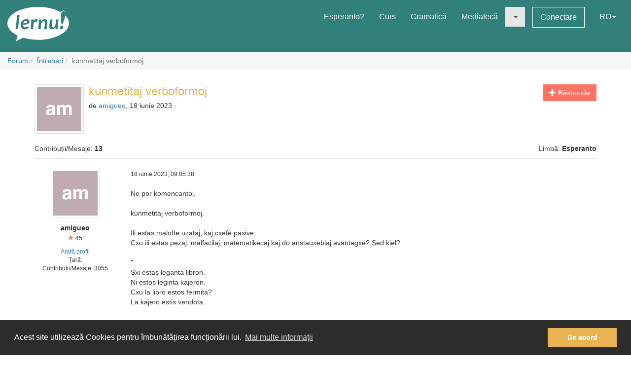

--- FILE ---
content_type: text/html; charset=utf-8
request_url: https://lernu.net/forumo/temo/34112?hl=ro
body_size: 11363
content:


<!DOCTYPE html>
<html dir="ltr" lang="ro">

<head>
    <meta charset="utf-8">
    <meta name="viewport" content="width=device-width, initial-scale=1, shrink-to-fit=no">
    <meta name="language" content="ro" />
    <meta name="keywords" content="A învăța Esperanto, curs de Esperanto, Esperanto, a învăța, gratuit, curs, gratis, dicționar, traducere, a învăța limbi">
    <meta name="description" content="Ofertă pe internet multilingvă pentru învățarea limbii internaționale Esperanto">

    <meta property="og:url" content="https://lernu.net/forumo/temo/34112" />
    <meta property="og:site_name" content="lernu.net - Ofertă pe internet multilingvă pentru învățarea limbii internaționale Esperanto">
    <meta property="og:title" content="kunmetitaj verboformoj / Întrebari / Forum" />
    <meta property="og:type" content="Website" />
    <meta property="og:description" content="Ofertă pe internet multilingvă pentru învățarea limbii internaționale Esperanto" />
    <meta property="og:image" content="https://lernu.net/images/logos/lernu_net_logo_250px_72.png">

    <link rel="shortcut icon" href="/favicon.ico" />

    <link rel="canonical" href="https://lernu.net/forumo/temo/34112" />
    <link rel="alternate" hreflang="x-default" href="https://lernu.net/forumo/temo/34112?hl=eo" />
            <link rel="alternate" hreflang="ar" href="https://lernu.net/forumo/temo/34112?hl=ar" />
            <link rel="alternate" hreflang="bg" href="https://lernu.net/forumo/temo/34112?hl=bg" />
            <link rel="alternate" hreflang="ca" href="https://lernu.net/forumo/temo/34112?hl=ca" />
            <link rel="alternate" hreflang="cs" href="https://lernu.net/forumo/temo/34112?hl=cs" />
            <link rel="alternate" hreflang="da" href="https://lernu.net/forumo/temo/34112?hl=da" />
            <link rel="alternate" hreflang="de" href="https://lernu.net/forumo/temo/34112?hl=de" />
            <link rel="alternate" hreflang="en" href="https://lernu.net/forumo/temo/34112?hl=en" />
            <link rel="alternate" hreflang="eo" href="https://lernu.net/forumo/temo/34112?hl=eo" />
            <link rel="alternate" hreflang="es" href="https://lernu.net/forumo/temo/34112?hl=es" />
            <link rel="alternate" hreflang="et" href="https://lernu.net/forumo/temo/34112?hl=et" />
            <link rel="alternate" hreflang="fa" href="https://lernu.net/forumo/temo/34112?hl=fa" />
            <link rel="alternate" hreflang="fi" href="https://lernu.net/forumo/temo/34112?hl=fi" />
            <link rel="alternate" hreflang="fr" href="https://lernu.net/forumo/temo/34112?hl=fr" />
            <link rel="alternate" hreflang="he" href="https://lernu.net/forumo/temo/34112?hl=he" />
            <link rel="alternate" hreflang="hr" href="https://lernu.net/forumo/temo/34112?hl=hr" />
            <link rel="alternate" hreflang="hu" href="https://lernu.net/forumo/temo/34112?hl=hu" />
            <link rel="alternate" hreflang="id" href="https://lernu.net/forumo/temo/34112?hl=id" />
            <link rel="alternate" hreflang="it" href="https://lernu.net/forumo/temo/34112?hl=it" />
            <link rel="alternate" hreflang="ja" href="https://lernu.net/forumo/temo/34112?hl=ja" />
            <link rel="alternate" hreflang="ka" href="https://lernu.net/forumo/temo/34112?hl=ka" />
            <link rel="alternate" hreflang="ko" href="https://lernu.net/forumo/temo/34112?hl=ko" />
            <link rel="alternate" hreflang="lt" href="https://lernu.net/forumo/temo/34112?hl=lt" />
            <link rel="alternate" hreflang="nl" href="https://lernu.net/forumo/temo/34112?hl=nl" />
            <link rel="alternate" hreflang="no" href="https://lernu.net/forumo/temo/34112?hl=no" />
            <link rel="alternate" hreflang="pl" href="https://lernu.net/forumo/temo/34112?hl=pl" />
            <link rel="alternate" hreflang="pt" href="https://lernu.net/forumo/temo/34112?hl=pt" />
            <link rel="alternate" hreflang="rn" href="https://lernu.net/forumo/temo/34112?hl=rn" />
            <link rel="alternate" hreflang="ro" href="https://lernu.net/forumo/temo/34112?hl=ro" />
            <link rel="alternate" hreflang="ru" href="https://lernu.net/forumo/temo/34112?hl=ru" />
            <link rel="alternate" hreflang="sk" href="https://lernu.net/forumo/temo/34112?hl=sk" />
            <link rel="alternate" hreflang="sl" href="https://lernu.net/forumo/temo/34112?hl=sl" />
            <link rel="alternate" hreflang="sr" href="https://lernu.net/forumo/temo/34112?hl=sr" />
            <link rel="alternate" hreflang="sv" href="https://lernu.net/forumo/temo/34112?hl=sv" />
            <link rel="alternate" hreflang="sw" href="https://lernu.net/forumo/temo/34112?hl=sw" />
            <link rel="alternate" hreflang="uk" href="https://lernu.net/forumo/temo/34112?hl=uk" />
            <link rel="alternate" hreflang="vi" href="https://lernu.net/forumo/temo/34112?hl=vi" />
            <link rel="alternate" hreflang="zh-cn" href="https://lernu.net/forumo/temo/34112?hl=zh-cn" />
            <link rel="alternate" hreflang="zh-tw" href="https://lernu.net/forumo/temo/34112?hl=zh-tw" />
    
    <link rel="image_src" href="https://lernu.net/images/logos/lernu_net_logo_250px_72.png" />

    <link href="/assets/86c28a78/css/bootstrap.min.css" rel="stylesheet">
    <link href="/assets/42b66170/css/main.min.css" rel="stylesheet">
    
    <script>
        var SITE = {
            isAuth: false,
            i18n: {
                sourceLanguage: 'eo',
                targetLanguage: 'ro',
                orientation: 'ltr',
                strings: {
                    externalLinkConfirm: 'Încercați să deschideți un document sau o pagină care este găzduită în afara site-ului nostru web și în afara responsabilității noastre. Apăsați mai jos, dacă, oricum doriți să continuați.'
                }
            },
            auth: {
                            },
            dict: {
                route: '/vortaro',
                dictionary: 'eo|ro',
                language: 'ro'
            },
            keyboard: false,
            request: {
                enableCsrfValidation: true,
                csrfTokenName: 'YII_CSRF_TOKEN',
                csrfToken: 'flNMZnE4MWRla0JYOH56VF9CQ09QNzV4ODU3ZGh2c0cMAAqP_Ev2RP6LpoZoUlCOpdcAmI-1Id2NEIMjMK74GA=='
            },
            routes: {
                notifications: '/site/notifications',
                userSummary: '/uzanto/petoj'
            },
            utils: {}
        };
    </script>

        <script defer data-domain="lernu.net" src="https://analytics.sgaus.net/js/script.file-downloads.outbound-links.pageview-props.tagged-events.js"></script>
    <link rel="stylesheet" type="text/css" href="/assets/b0467558/cookieconsent.min.css" />
<title>kunmetitaj verboformoj / Întrebari / Forum - lernu.net</title>
</head>

<body class="translation">
    <noscript>JavaScript trebuie activat pentru a putea utiliza această pagină.</noscript>

    
<div id="wrapper">
    <a class="sr-only sr-only-focusable" href="#content">Mergi la conținut</a>

    <header id="header">
        <nav class="menu navbar navbar-default">
            <div class="container-fluid">
                <!-- Brand and toggle get grouped for better mobile display -->
                <div class="navbar-header">
                    <button type="button" class="navbar-toggle collapsed" data-toggle="collapse" data-target="#main_menu" aria-expanded="false">
                        <span class="sr-only">Meniu</span>
                        <span class="icon-bar"></span>
                        <span class="icon-bar"></span>
                        <span class="icon-bar"></span>
                    </button>
                    <a class="navbar-brand" href="/"><div class="logo icon svg-sprite svg"><svg xmlns="http://www.w3.org/2000/svg" id="logo_white"  viewBox="0 0 99.929 56.298"><path d="M99.93 26.805c0 11.985-14.666 22.138-34.897 25.568-9.257 1.417-9.257 1.417-16.898 1.22-8.093-.157-15.694-1.345-22.362-3.33-.463-.136-12.236 6.036-12.236 6.036s3.595-9.278 2.83-9.653C6.313 41.743 0 34.67 0 26.805 0 12 22.37 0 49.964 0 64.646 0 77.846 3.396 86.99 8.803c1.994-4.966 9.32-3.164 6.964 5.28 3.813 3.784 5.975 8.115 5.975 12.722zM15.374 13.27c0 2.945-.222 6.522-.663 10.73-.292 2.775-.613 5.46-.964 8.055-.35 2.596-.525 3.983-.525 4.168l4.193-.243c.15-2.99.49-6.982 1.02-11.98.238-2.21.518-4.46.84-6.742.325-2.284.487-3.7.487-4.25l-4.388.262zm19.005 7.704c-.948-.69-2.26-1.036-3.934-1.036-2.418 0-4.508.85-6.273 2.55-1.764 1.7-2.646 3.96-2.646 6.776 0 2.18.526 3.93 1.578 5.252 1.052 1.32 2.68 1.982 4.88 1.982 2.47 0 4.51-.56 6.12-1.684l.5-3.205c-1.975 1.11-3.826 1.667-5.55 1.667-1.32 0-2.24-.354-2.77-1.06-.53-.708-.793-1.773-.793-3.197 6.92-.13 10.377-1.804 10.377-5.02 0-1.304-.497-2.312-1.49-3.026zm-8.742 5.697c.25-1.26.783-2.228 1.604-2.902.82-.675 1.688-1.013 2.604-1.013 1.61 0 2.414.522 2.414 1.57 0 1.48-2.208 2.26-6.622 2.346zm21.19-6.553c-1.575 0-2.912.777-4.013 2.332h-.242c0-.714-.033-1.425-.1-2.14l-4.013.407c.172 1.628.258 3.012.258 4.143 0 1.966-.377 5.742-1.133 11.333l4.063-.162c.184-2.644.448-5.594.794-8.855.227-2.145 1.316-3.22 3.27-3.22.787 0 1.542.107 2.266.322l1.278-3.805c-.873-.237-1.682-.355-2.427-.355zm13.84.014c-2.47 0-4.337 1.13-5.6 3.386h-.227c0-1.22-.036-2.288-.11-3.206l-4.018.406c.173 1.628.26 3.012.26 4.143 0 1.965-.377 5.74-1.132 11.332l4.062-.162c.118-1.846.297-3.928.534-6.248.184-1.847.718-3.41 1.602-4.696.885-1.283 1.798-1.925 2.735-1.925.758 0 1.296.217 1.622.648.323.43.484 1.208.484 2.33 0 1.06-.18 2.868-.535 5.43-.357 2.565-.536 4.105-.536 4.625l4.178-.16c0-1.21.144-3.12.436-5.733.29-2.612.436-4.393.436-5.343 0-3.216-1.396-4.826-4.192-4.826zm18.1.52c0 1.156-.153 3.23-.455 6.233-.18 1.845-.714 3.408-1.6 4.686-.888 1.28-1.796 1.918-2.737 1.918-.744 0-1.268-.227-1.58-.68-.305-.453-.46-1.246-.46-2.38 0-1.057.185-2.876.55-5.454.366-2.58.553-4.13.553-4.646l-4.21.322c0 1.208-.144 3.118-.43 5.724-.286 2.607-.428 4.385-.428 5.333 0 3.216 1.39 4.824 4.175 4.824 2.472 0 4.318-1.127 5.537-3.382h.23c0 1.263.028 2.33.094 3.204l3.982-.452c-.174-1.305-.26-2.527-.26-3.66 0-1.963.378-5.934 1.132-11.913l-4.093.323zm9.658 9.99c-.928 0-1.705.312-2.324.938-.62.626-.93 1.397-.93 2.316 0 .646.185 1.19.557 1.635.372.44.908.663 1.61.663.916 0 1.688-.325 2.314-.97.625-.65.94-1.434.94-2.35.002-1.49-.723-2.234-2.168-2.234zM91.24 7.2c-2.917 0-4.374 2.548-4.374 7.642 0 3.182.167 7.35.502 12.493h2.44c3-7.926 4.498-13.357 4.498-16.29 0-2.564-1.02-3.845-3.066-3.845z"/></svg></div></a>                </div>

                <!-- Collect the nav links, forms, and other content for toggling -->
                <div class="collapse navbar-collapse" id="main_menu">
                    <ul class="nav navbar-nav navbar-right" id="yw2">
<li><a href="/esperanto">Esperanto?</a></li>
<li><a href="/kurso/nakamura">Curs</a></li>
<li><a href="/gramatiko">Gramatică</a></li>
<li><a href="/biblioteko">Mediatecă</a></li>
<li class="active"><a class="dropdown-toggle" data-toggle="dropdown" role="button" aria-haspopup="true" aria-expanded="false" href="#"><span class="caret"></span></a>
<ul class="dropdown-menu">
<li><a href="/instruado">Materiale de predare</a></li>
<li class="active"><a href="/forumo">Forum</a></li>
</ul>
</li>
<li><a class="btn-sm btn-white" href="/ensaluti">Conectare</a></li>
<li><a data-toggle="modal" data-target="#language_list" aria-haspopup="true" aria-expanded="false" href="#">RO<span class="caret"></span></a></li>
</ul>                </div><!-- /.navbar-collapse -->
            </div><!-- /.container-fluid -->
        </nav>
    </header>

    <div id="content" class="content">
        
    <section id="breadcrumbs" class="breadcrumbs-section">

        <ol class="breadcrumb">
<li><a href="/forumo">Forum</a></li><li><a href="/forumo/3">Întrebari</a></li><li class="active">kunmetitaj verboformoj</li></ol><!-- breadcrumbs -->
    </section>

<section class="section-sm">
    <div id="forum" class="container frame">
        <div class="row margin-bottom-sm">
    <div class="col-xs-4 col-xs-push-8 text-right">
                    <a class="btn btn-primary" href="/forumo/temo/34112/2#addpost"><span class="glyphicon glyphicon-plus"> </span> Răspunde</a>        
        
        
    </div>
    <div class="col-xs-8 col-xs-pull-4 media-list-title">
                    <img class="img-thumbnail img-left" style="max-width:100px;" src="https://static.sgaus.net//images/avatars/letters/helvetica//c/c04cd38aeb30f3ad1f8ab4e64a0ded7b.svg" alt="" />                <h2 class="forum-title">kunmetitaj verboformoj</h2>
        <p class="desc">
            de <a class="userItem ajaxLink" data-method="get" data-js="{&quot;action&quot;:&quot;modal&quot;,&quot;target&quot;:&quot;#ajaxModal&quot;}" href="/uzanto/124872/profilo">amigueo</a>, 18 iunie 2023        </p>
    </div>
</div>

<div class="row">
    <div class="col-xs-6">
        <p>Contribuții/Mesaje: <b>13</b></p>
    </div>
    <div class="col-xs-6 text-right">
        <p>Limbă: <b>Esperanto</b></p>
    </div>
</div>

<div id="yw0" class="list-view">
<div class="items">

<div class="forum-item " id="p393478">
    <div class="row">
        <div class="hidden-xs col-sm-2 forum-item-author">
            <div class="text-center">
            <img class="img-thumbnail" style="max-width:100px;" src="https://static.sgaus.net//images/avatars/letters/helvetica//c/c04cd38aeb30f3ad1f8ab4e64a0ded7b.svg" alt="" />        <p class="margin-top-xs">
        <b>amigueo</b><br>
        <span class="user-rating">
            <small><span class="user-rating-icon glyphicon glyphicon-star"></span> 45</small>
        </span>
    </p>

    <ul class="small list-unstyled">
                    <li><a class="userItem ajaxLink" data-method="get" data-js="{&quot;action&quot;:&quot;modal&quot;,&quot;target&quot;:&quot;#ajaxModal&quot;}" href="/uzanto/124872/profilo">Arată profil</a></li>
                            <li>Țară:
                </li>
                <li>
            Contribuții/Mesaje:            3055        </li>
    </ul>
</div>        </div>
        <div class="col-xs-12 col-sm-10">
            <div class="row">
                <div class="col-xs-8">
                    <p>
                        <span class="visible-xs"><b>amigueo</b> <small>(<a class="userItem ajaxLink" data-method="get" data-js="{&quot;action&quot;:&quot;modal&quot;,&quot;target&quot;:&quot;#ajaxModal&quot;}" href="/uzanto/124872/profilo">Arată profil</a>)</small></span>
                        <span class="small">18 iunie 2023, 09:05:38</span>
                    </p>
                </div>
                <div class="col-xs-4 forum-item-tools">
                                    </div>
            </div>

            <div class="forum-text bbcode">
                <p>
                                                                            <div dir="ltr">
                    Ne por komencantoj. <br />
<br />
kunmetitaj verboformoj.<br />
<br />
Ili estas malofte uzataj, kaj cxefe pasive.<br />
Cxu ili estas pezaj, malfacilaj, matematikecaj kaj do anstauxeblaj avantagxe? Sed kiel?<br />
<br />
"<br />
Sxi estas leganta libron.<br />
Ni estos leginta kajeron.<br />
Cxu la libro estos fermita?<br />
La kajero estis vendota.                </div>
                        </p>
            </div>

        </div>
    </div>
</div>


<div class="forum-item " id="p393479">
    <div class="row">
        <div class="hidden-xs col-sm-2 forum-item-author">
            <div class="text-center">
            <img class="img-thumbnail" style="max-width:100px;" src="/upload/photos/200_200/e2/e2d90c933c81d4c0396fff534f565727_1717082745.gif" alt="" />        <p class="margin-top-xs">
        <b>Altebrilas</b><br>
        <span class="user-rating">
            <small><span class="user-rating-icon glyphicon glyphicon-star"></span> 74</small>
        </span>
    </p>

    <ul class="small list-unstyled">
                    <li><a class="userItem ajaxLink" data-method="get" data-js="{&quot;action&quot;:&quot;modal&quot;,&quot;target&quot;:&quot;#ajaxModal&quot;}" href="/uzanto/89529/profilo">Arată profil</a></li>
                            <li>Țară:
                Franța</li>
                <li>
            Contribuții/Mesaje:            5151        </li>
    </ul>
</div>        </div>
        <div class="col-xs-12 col-sm-10">
            <div class="row">
                <div class="col-xs-8">
                    <p>
                        <span class="visible-xs"><b>Altebrilas</b> <small>(<a class="userItem ajaxLink" data-method="get" data-js="{&quot;action&quot;:&quot;modal&quot;,&quot;target&quot;:&quot;#ajaxModal&quot;}" href="/uzanto/89529/profilo">Arată profil</a>)</small></span>
                        <span class="small">18 iunie 2023, 12:33:17</span>
                    </p>
                </div>
                <div class="col-xs-4 forum-item-tools">
                                    </div>
            </div>

            <div class="forum-text bbcode">
                <p>
                                                                            <div dir="ltr">
                    Oni ne estas devigata uzi ilin.<br />
<br />
Krome, ili utilas por traduki verbaj tempoj, kiuj ekzistas en iuj lingvoj, eĉ se tio ne okazas ĉiutage.<br />
<br />
Senkontekstaj frazoj signifas nenion. En via lasta ekzemplo,  legantoj ekscias, ke iu persono intencis vendi iun specifan kajeron, en iu situacio, sed post iu evento, ne plu vendas ĝin pro iu kialo (jama vendo? Morto? Opiniŝanĝo?). Sed sen tiuj informoj, kion kompreni?<br />
<br />
Verŝajne, tiuj informoj ne ekzistas, eĉ image. Tia frazo restas nur gramatika ekzemplo,  sed malplena je signifo. Nur reala uzo povas aldoni signifan enhavon.                </div>
                        </p>
            </div>

        </div>
    </div>
</div>


<div class="forum-item " id="p393533">
    <div class="row">
        <div class="hidden-xs col-sm-2 forum-item-author">
            <div class="text-center">
            <img class="img-thumbnail" style="max-width:100px;" src="https://static.sgaus.net//images/avatars/letters/helvetica//c/c04cd38aeb30f3ad1f8ab4e64a0ded7b.svg" alt="" />        <p class="margin-top-xs">
        <b>amigueo</b><br>
        <span class="user-rating">
            <small><span class="user-rating-icon glyphicon glyphicon-star"></span> 45</small>
        </span>
    </p>

    <ul class="small list-unstyled">
                    <li><a class="userItem ajaxLink" data-method="get" data-js="{&quot;action&quot;:&quot;modal&quot;,&quot;target&quot;:&quot;#ajaxModal&quot;}" href="/uzanto/124872/profilo">Arată profil</a></li>
                            <li>Țară:
                </li>
                <li>
            Contribuții/Mesaje:            3055        </li>
    </ul>
</div>        </div>
        <div class="col-xs-12 col-sm-10">
            <div class="row">
                <div class="col-xs-8">
                    <p>
                        <span class="visible-xs"><b>amigueo</b> <small>(<a class="userItem ajaxLink" data-method="get" data-js="{&quot;action&quot;:&quot;modal&quot;,&quot;target&quot;:&quot;#ajaxModal&quot;}" href="/uzanto/124872/profilo">Arată profil</a>)</small></span>
                        <span class="small">28 iunie 2023, 03:35:35</span>
                    </p>
                </div>
                <div class="col-xs-4 forum-item-tools">
                                    </div>
            </div>

            <div class="forum-text bbcode">
                <p>
                                                                            <div dir="ltr">
                    Ekz<br />
" Se vi ne estus maltro mangxinta, vi ne malsatus nur horon poste.<br />
<br />
Kiel diri sen kunmetita verbo?                </div>
                        </p>
            </div>

        </div>
    </div>
</div>


<div class="forum-item " id="p393534">
    <div class="row">
        <div class="hidden-xs col-sm-2 forum-item-author">
            <div class="text-center">
            <img class="img-thumbnail" style="max-width:100px;" src="https://static.sgaus.net//images/avatars/letters/helvetica//c/c04cd38aeb30f3ad1f8ab4e64a0ded7b.svg" alt="" />        <p class="margin-top-xs">
        <b>amigueo</b><br>
        <span class="user-rating">
            <small><span class="user-rating-icon glyphicon glyphicon-star"></span> 45</small>
        </span>
    </p>

    <ul class="small list-unstyled">
                    <li><a class="userItem ajaxLink" data-method="get" data-js="{&quot;action&quot;:&quot;modal&quot;,&quot;target&quot;:&quot;#ajaxModal&quot;}" href="/uzanto/124872/profilo">Arată profil</a></li>
                            <li>Țară:
                </li>
                <li>
            Contribuții/Mesaje:            3055        </li>
    </ul>
</div>        </div>
        <div class="col-xs-12 col-sm-10">
            <div class="row">
                <div class="col-xs-8">
                    <p>
                        <span class="visible-xs"><b>amigueo</b> <small>(<a class="userItem ajaxLink" data-method="get" data-js="{&quot;action&quot;:&quot;modal&quot;,&quot;target&quot;:&quot;#ajaxModal&quot;}" href="/uzanto/124872/profilo">Arată profil</a>)</small></span>
                        <span class="small">28 iunie 2023, 03:51:04</span>
                    </p>
                </div>
                <div class="col-xs-4 forum-item-tools">
                                    </div>
            </div>

            <div class="forum-text bbcode">
                <p>
                                            <span class="text-danger">Mesajul a fost ascuns.</span>
                                                                        </p>
            </div>

        </div>
    </div>
</div>


<div class="forum-item " id="p393535">
    <div class="row">
        <div class="hidden-xs col-sm-2 forum-item-author">
            <div class="text-center">
            <img class="img-thumbnail" style="max-width:100px;" src="https://static.sgaus.net//images/avatars/letters/helvetica//c/c04cd38aeb30f3ad1f8ab4e64a0ded7b.svg" alt="" />        <p class="margin-top-xs">
        <b>amigueo</b><br>
        <span class="user-rating">
            <small><span class="user-rating-icon glyphicon glyphicon-star"></span> 45</small>
        </span>
    </p>

    <ul class="small list-unstyled">
                    <li><a class="userItem ajaxLink" data-method="get" data-js="{&quot;action&quot;:&quot;modal&quot;,&quot;target&quot;:&quot;#ajaxModal&quot;}" href="/uzanto/124872/profilo">Arată profil</a></li>
                            <li>Țară:
                </li>
                <li>
            Contribuții/Mesaje:            3055        </li>
    </ul>
</div>        </div>
        <div class="col-xs-12 col-sm-10">
            <div class="row">
                <div class="col-xs-8">
                    <p>
                        <span class="visible-xs"><b>amigueo</b> <small>(<a class="userItem ajaxLink" data-method="get" data-js="{&quot;action&quot;:&quot;modal&quot;,&quot;target&quot;:&quot;#ajaxModal&quot;}" href="/uzanto/124872/profilo">Arată profil</a>)</small></span>
                        <span class="small">28 iunie 2023, 04:26:51</span>
                    </p>
                </div>
                <div class="col-xs-4 forum-item-tools">
                                    </div>
            </div>

            <div class="forum-text bbcode">
                <p>
                                            <span class="text-danger">Mesajul a fost ascuns.</span>
                                                                        </p>
            </div>

        </div>
    </div>
</div>


<div class="forum-item " id="p393536">
    <div class="row">
        <div class="hidden-xs col-sm-2 forum-item-author">
            <div class="text-center">
            <img class="img-thumbnail" style="max-width:100px;" src="https://static.sgaus.net//images/avatars/letters/helvetica//c/c04cd38aeb30f3ad1f8ab4e64a0ded7b.svg" alt="" />        <p class="margin-top-xs">
        <b>amigueo</b><br>
        <span class="user-rating">
            <small><span class="user-rating-icon glyphicon glyphicon-star"></span> 45</small>
        </span>
    </p>

    <ul class="small list-unstyled">
                    <li><a class="userItem ajaxLink" data-method="get" data-js="{&quot;action&quot;:&quot;modal&quot;,&quot;target&quot;:&quot;#ajaxModal&quot;}" href="/uzanto/124872/profilo">Arată profil</a></li>
                            <li>Țară:
                </li>
                <li>
            Contribuții/Mesaje:            3055        </li>
    </ul>
</div>        </div>
        <div class="col-xs-12 col-sm-10">
            <div class="row">
                <div class="col-xs-8">
                    <p>
                        <span class="visible-xs"><b>amigueo</b> <small>(<a class="userItem ajaxLink" data-method="get" data-js="{&quot;action&quot;:&quot;modal&quot;,&quot;target&quot;:&quot;#ajaxModal&quot;}" href="/uzanto/124872/profilo">Arată profil</a>)</small></span>
                        <span class="small">28 iunie 2023, 04:46:15</span>
                    </p>
                </div>
                <div class="col-xs-4 forum-item-tools">
                                    </div>
            </div>

            <div class="forum-text bbcode">
                <p>
                                                                            <div dir="ltr">
                    Ekz<br />
Kiam vi mal junos, vi ne konkerintos la mondon.<br />
<br />
(Kiam vi maljunos, ne konkeris la mondon).                </div>
                        </p>
            </div>

        </div>
    </div>
</div>


<div class="forum-item " id="p393537">
    <div class="row">
        <div class="hidden-xs col-sm-2 forum-item-author">
            <div class="text-center">
            <img class="img-thumbnail" style="max-width:100px;" src="https://static.sgaus.net//images/avatars/letters/helvetica//3/318b2739ddc2c16c97b33c9b04b79f3e.svg" alt="" />        <p class="margin-top-xs">
        <b>Metsis</b><br>
        <span class="user-rating">
            <small><span class="user-rating-icon glyphicon glyphicon-star"></span> 64</small>
        </span>
    </p>

    <ul class="small list-unstyled">
                    <li><a class="userItem ajaxLink" data-method="get" data-js="{&quot;action&quot;:&quot;modal&quot;,&quot;target&quot;:&quot;#ajaxModal&quot;}" href="/uzanto/299381/profilo">Arată profil</a></li>
                            <li>Țară:
                Finlanda</li>
                <li>
            Contribuții/Mesaje:            1816        </li>
    </ul>
</div>        </div>
        <div class="col-xs-12 col-sm-10">
            <div class="row">
                <div class="col-xs-8">
                    <p>
                        <span class="visible-xs"><b>Metsis</b> <small>(<a class="userItem ajaxLink" data-method="get" data-js="{&quot;action&quot;:&quot;modal&quot;,&quot;target&quot;:&quot;#ajaxModal&quot;}" href="/uzanto/299381/profilo">Arată profil</a>)</small></span>
                        <span class="small">28 iunie 2023, 13:39:11</span>
                    </p>
                </div>
                <div class="col-xs-4 forum-item-tools">
                                    </div>
            </div>

            <div class="forum-text bbcode">
                <p>
                                                                            <div dir="ltr">
                    La simplaj verboformoj estas, he, pli simplaj por uzi, ekz. estas pli facile elekti la ĝustan tempon. Se vi diras "La kajero estis vendota", povas esti, ke ne ĉiuj komprenas, kio okazis. La esprimo simple estas tro kompakta.<br />
<br />
La angla havas tre striktan vortordon (ĉar oni ne tiel sisteme markas rolojn de vortojn), kiu kaŭzas, ke en la angla oni ofte devas uzi la pasivon, por ke havu varion. Mi ne certas, ĉu ekz. la franca havas similan "mankon". En Esperanto oni pli sisteme markas (per prepozicioj kaj nominativo/akuzativo) la rolojn, do oni jam per la vortordo povas havi fleksecon. Se oni vere bezonas pasivon, oni preferu la simplan oni-pasivon.<br />
<br />
Kiel Altebrilas jam diris, senkontekstaj frazoj signifas nenion. Notu, la kunmetitaj verboformoj havas sencon de priskribo de stato anstataŭ rekte esprimi agon, ĉar tiuj verboformoj havas la verbon "esti". Ĉi tial oni uzu la kunmetitajn verboformojn por "enscenigi" la veran agon, ekz. el manuskripto al teatraĵo, "Ŝi estas leganta libron, kiam Adamo alvenas".                </div>
                        </p>
            </div>

        </div>
    </div>
</div>


<div class="forum-item " id="p393538">
    <div class="row">
        <div class="hidden-xs col-sm-2 forum-item-author">
            <div class="text-center">
            <img class="img-thumbnail" style="max-width:100px;" src="https://static.sgaus.net//images/avatars/letters/helvetica//3/318b2739ddc2c16c97b33c9b04b79f3e.svg" alt="" />        <p class="margin-top-xs">
        <b>Metsis</b><br>
        <span class="user-rating">
            <small><span class="user-rating-icon glyphicon glyphicon-star"></span> 64</small>
        </span>
    </p>

    <ul class="small list-unstyled">
                    <li><a class="userItem ajaxLink" data-method="get" data-js="{&quot;action&quot;:&quot;modal&quot;,&quot;target&quot;:&quot;#ajaxModal&quot;}" href="/uzanto/299381/profilo">Arată profil</a></li>
                            <li>Țară:
                Finlanda</li>
                <li>
            Contribuții/Mesaje:            1816        </li>
    </ul>
</div>        </div>
        <div class="col-xs-12 col-sm-10">
            <div class="row">
                <div class="col-xs-8">
                    <p>
                        <span class="visible-xs"><b>Metsis</b> <small>(<a class="userItem ajaxLink" data-method="get" data-js="{&quot;action&quot;:&quot;modal&quot;,&quot;target&quot;:&quot;#ajaxModal&quot;}" href="/uzanto/299381/profilo">Arată profil</a>)</small></span>
                        <span class="small">28 iunie 2023, 13:49:09</span>
                    </p>
                </div>
                <div class="col-xs-4 forum-item-tools">
                                    </div>
            </div>

            <div class="forum-text bbcode">
                <p>
                                                                            <div dir="ltr">
                    <blockquote><small>amigueo:</small>Ekz<br />
" Se vi ne estus maltro mangxinta, vi ne malsatus nur horon poste.<br />
<br />
Kiel diri sen kunmetita verbo?</blockquote>Memoru, ke la us-modo estas sentempa, alivorte ĝi povas montri aŭ pasintan aŭ estontan agon (pli en <a  target="_blank" href="https://bertilow.com/pmeg/gramatiko/verboj/imaga.html">PMEG</a>).<br />
<br />
      Se vi ne maltro manĝus, vi ne malsatus post unu horo.                </div>
                        </p>
            </div>

        </div>
    </div>
</div>


<div class="forum-item " id="p393540">
    <div class="row">
        <div class="hidden-xs col-sm-2 forum-item-author">
            <div class="text-center">
            <img class="img-thumbnail" style="max-width:100px;" src="https://static.sgaus.net//images/avatars/letters/helvetica//c/c04cd38aeb30f3ad1f8ab4e64a0ded7b.svg" alt="" />        <p class="margin-top-xs">
        <b>amigueo</b><br>
        <span class="user-rating">
            <small><span class="user-rating-icon glyphicon glyphicon-star"></span> 45</small>
        </span>
    </p>

    <ul class="small list-unstyled">
                    <li><a class="userItem ajaxLink" data-method="get" data-js="{&quot;action&quot;:&quot;modal&quot;,&quot;target&quot;:&quot;#ajaxModal&quot;}" href="/uzanto/124872/profilo">Arată profil</a></li>
                            <li>Țară:
                </li>
                <li>
            Contribuții/Mesaje:            3055        </li>
    </ul>
</div>        </div>
        <div class="col-xs-12 col-sm-10">
            <div class="row">
                <div class="col-xs-8">
                    <p>
                        <span class="visible-xs"><b>amigueo</b> <small>(<a class="userItem ajaxLink" data-method="get" data-js="{&quot;action&quot;:&quot;modal&quot;,&quot;target&quot;:&quot;#ajaxModal&quot;}" href="/uzanto/124872/profilo">Arată profil</a>)</small></span>
                        <span class="small">29 iunie 2023, 07:27:13</span>
                    </p>
                </div>
                <div class="col-xs-4 forum-item-tools">
                                    </div>
            </div>

            <div class="forum-text bbcode">
                <p>
                                                                            <div dir="ltr">
                    <blockquote><small>Metsis:</small>.<br />
《PRISKRIBAS KUNMETVERBAJXOJ》<br />
Notu, la kunmetitaj verboformoj havas sencon de priskribo de stato anstataŭ rekte esprimi agon, ĉar tiuj verboformoj havas la verbon "esti".<br />
<br />
《ENSCENIGAS KUNMETVERBAJXOJ.》<br />
 Ĉi tial oni uzu la kunmetitajn verboformojn por "enscenigi" la veran agon, ekz. el manuskripto al teatraĵo, "Ŝi estas leganta libron, kiam Adamo alvenas".</blockquote>1. En la angla, la kunmetverbajxoj (kmV) estas per HAVE (kaj per WILL ktp). Tie ankaux tiuj per HAVE estas priskribaj.<br />
<br />
2. Mi sercxas alternativojn al kmV, ne nur por pasivo sed ankaux por enscenigoj.<br />
<br />
3. "Ŝi estas leganta libron, kiam Adamo alvenas".<br />
Kiu el la du frazoj estas scenigo?                </div>
                        </p>
            </div>

        </div>
    </div>
</div>


<div class="forum-item " id="p393541">
    <div class="row">
        <div class="hidden-xs col-sm-2 forum-item-author">
            <div class="text-center">
            <img class="img-thumbnail" style="max-width:100px;" src="https://static.sgaus.net//images/avatars/letters/helvetica//3/318b2739ddc2c16c97b33c9b04b79f3e.svg" alt="" />        <p class="margin-top-xs">
        <b>Metsis</b><br>
        <span class="user-rating">
            <small><span class="user-rating-icon glyphicon glyphicon-star"></span> 64</small>
        </span>
    </p>

    <ul class="small list-unstyled">
                    <li><a class="userItem ajaxLink" data-method="get" data-js="{&quot;action&quot;:&quot;modal&quot;,&quot;target&quot;:&quot;#ajaxModal&quot;}" href="/uzanto/299381/profilo">Arată profil</a></li>
                            <li>Țară:
                Finlanda</li>
                <li>
            Contribuții/Mesaje:            1816        </li>
    </ul>
</div>        </div>
        <div class="col-xs-12 col-sm-10">
            <div class="row">
                <div class="col-xs-8">
                    <p>
                        <span class="visible-xs"><b>Metsis</b> <small>(<a class="userItem ajaxLink" data-method="get" data-js="{&quot;action&quot;:&quot;modal&quot;,&quot;target&quot;:&quot;#ajaxModal&quot;}" href="/uzanto/299381/profilo">Arată profil</a>)</small></span>
                        <span class="small">29 iunie 2023, 08:58:49</span>
                    </p>
                </div>
                <div class="col-xs-4 forum-item-tools">
                                    </div>
            </div>

            <div class="forum-text bbcode">
                <p>
                                                                            <div dir="ltr">
                    Verŝajne estas pli bonaj ekzemploj ol la jenaj…<br />
<br />
<strong>egala fokuso sur ambaŭ agoj</strong><ul><li> Ŝi legis libron, kiam Adamo alvenis.<br />
</li><li> Oni legis librojn en la biblioteko, kiam Adamo alvenis.</li></ul><strong>fokuso nur sur la ĉefa ago</strong><ul><li> Ŝi estis leganta libron, kiam Adamo alvenis.<br />
</li><li> Libroj estis legataj en la biblioteko, kiam Adamo alvenis.</li></ul>Se vi partoprenos Esperantan eventon, mi vetas, ke tie vi aŭdos nur, ke preskaŭ ĉiuj parolos nur uzante la simplajn formojn (krom oficialaj paroloj el podioj).<br />
<br />
La angla havas du kunmetitajn verboformojn en pasivo.<ul><li> <em>The house has been/has got painted.</em> (fokuso sur la ago)<br />
</li><li> <em>The house is painted.</em> (nur priskribo)</li></ul>                </div>
                        </p>
            </div>

        </div>
    </div>
</div>

</div>
<nav class='text-center content-item'><div class="pagination"><ul id="yw1" class="yiiPager"><li class="first disabled"><a href="/forumo/temo/34112">&laquo;</a></li>
<li class="previous disabled"><a href="/forumo/temo/34112">&lt;</a></li>
<li class="page active"><a href="/forumo/temo/34112">1</a></li>
<li class="page"><a href="/forumo/temo/34112/2">2</a></li>
<li class="next"><a href="/forumo/temo/34112/2">&gt;</a></li>
<li class="last"><a href="/forumo/temo/34112/2">&raquo;</a></li></ul></div></nav><div class="keys" style="display:none" title="/forumo/temo/34112?hl=ro"><span>393478</span><span>393479</span><span>393533</span><span>393534</span><span>393535</span><span>393536</span><span>393537</span><span>393538</span><span>393540</span><span>393541</span></div>
</div>    </div>
</section>

    </div><!-- content -->

    <footer id="footer">
    <div class="section-sm">
        <div class="container frame">
            <nav class="menu navbar navbar-default">
                <div class="container-fluid">

                    <div class="nav navbar-nav navbar-left">
                            <button class="btn btn-white" type="button" data-toggle="modal" data-target="#language_list" aria-haspopup="true" aria-expanded="false">
        Română <span class="caret"></span>
    </button>
                    </div>

                    <ul class="nav navbar-nav navbar-right" id="yw3">
<li><a href="/pri_ni">Despre noi</a></li>
<li><a href="/teamo">Echipă</a></li>
<li><a href="/subteno">Sprijiniți-ne</a></li>
<li><a href="/libro">Libro</a></li>
<li><a href="/privateco">Protecția datelor</a></li>
<li><a href="/reguloj">Condiții de utilizare</a></li>
<li><a href="/kontaktoj">Mesaj către noi</a></li>
</ul>
                </div><!-- /.container-fluid -->
            </nav>
            <div class="social text-center">
                <ul class="list-inline">
                    <li>
                        <a href="https://facebook.com/lernu.net"><div class="icon svg-sprite svg facebook"><svg xmlns="http://www.w3.org/2000/svg" id="icon-facebook" viewBox="0 0 35 35"><path d="M35 3.646v27.708C35 33.368 33.368 35 31.354 35h-8.02V21.875h4.374l1.093-5.833h-5.467l.136-2.985c0-1.45.382-2.29 2.335-2.29h3.102l.697-5.22s-3.316-.442-5.268-.442c-4.387 0-6.926 2.925-6.926 7.428l.09 3.51h-4.376v5.832H17.5V35H3.646C1.632 35 0 33.368 0 31.354V3.646C0 1.632 1.632 0 3.646 0h27.708C33.368 0 35 1.632 35 3.646"/></svg></div></a>                    </li>
                    <li>
                        <a href="https://twitter.com/lernu_net"><div class="icon svg-sprite svg twitter"><svg xmlns="http://www.w3.org/2000/svg" id="icon-twitter" viewBox="0 0 35 35.001"><path d="M31.354 0H3.646C1.64 0 0 1.64 0 3.646v27.708C0 33.36 1.64 35 3.646 35h27.71C33.36 35 35 33.36 35 31.355V3.646C35 1.64 33.36 0 31.355 0m-3.437 12.99c.01.225.016.452.016.68 0 6.91-5.26 14.874-14.876 14.874-2.954 0-5.7-.863-8.014-2.35.41.048.825.074 1.248.074 2.45 0 4.704-.836 6.493-2.237-2.288-.04-4.218-1.553-4.884-3.63.32.063.646.09.983.09.477 0 .938-.063 1.377-.18-2.392-.48-4.194-2.593-4.194-5.128v-.064c.705.39 1.51.628 2.368.65-1.402-.935-2.326-2.536-2.326-4.348 0-.958.258-1.858.708-2.63 2.578 3.164 6.43 5.246 10.777 5.464-.09-.384-.136-.782-.136-1.193 0-2.883 2.342-5.224 5.23-5.224 1.503 0 2.86.633 3.814 1.65 1.192-.234 2.312-.67 3.32-1.27-.39 1.223-1.22 2.247-2.298 2.893 1.06-.124 2.064-.406 3.003-.823-.702 1.045-1.587 1.966-2.608 2.704"/></svg></div></a>                    </li>
                                    </ul>
            </div>
            <p class="text-center" dir="ltr">
                <small>© 2002-2026 lernu.net | <a class="white" href="/impressum">Impressum</a></small>
            </p>
        </div>
    </div>
</footer>

    <a class="sr-only sr-only-focusable" href="#header">Înapoi mai sus</a>    </div><!-- wrapper -->

    <div id="language_list" class="modal fade bs-example-modal-lg" tabindex="-1" role="dialog">
    <div class="modal-dialog modal-lg">
        <div class="modal-content">
            <div class="modal-header">
                <button type="button" class="close" data-dismiss="modal" aria-label="Închide"><span aria-hidden="true">&times;</span></button>
                <h4 class="modal-title" id="myModalLabel">Alege limba ta</h4>
            </div>
            <div class="modal-body">
                <div class="row">
                                            <div class="col-xs-6 col-md-3">
                            <ul class="nav list-unstyled">
                                                                    <li class="tr-out">
                                                                                    <a href="/forumo/temo/34112?hl=ar">ar - <span dir="rtl">العربية</span> <small>37%</small></a>                                                                            </li>
                                                                    <li class="tr-pr">
                                                                                    <a href="/forumo/temo/34112?hl=bg">bg - Български <small>80%</small></a>                                                                            </li>
                                                                    <li class="tr-up">
                                                                                    <a href="/forumo/temo/34112?hl=ca">ca - Català <small>90%</small></a>                                                                            </li>
                                                                    <li class="tr-pr">
                                                                                    <a href="/forumo/temo/34112?hl=cs">cs - Česky <small>77%</small></a>                                                                            </li>
                                                                    <li class="tr-pr">
                                                                                    <a href="/forumo/temo/34112?hl=da">da - Dansk <small>77%</small></a>                                                                            </li>
                                                                    <li class="tr-up">
                                                                                    <a href="/forumo/temo/34112?hl=de">de - Deutsch <small>100%</small></a>                                                                            </li>
                                                                    <li class="tr-up">
                                                                                    <a href="/forumo/temo/34112?hl=en">en - English <small>100%</small></a>                                                                            </li>
                                                                    <li class="tr-up">
                                                                                    <a href="/forumo/temo/34112?hl=eo">eo - Esperanto <small>100%</small></a>                                                                            </li>
                                                                    <li class="tr-pr">
                                                                                    <a href="/forumo/temo/34112?hl=es">es - Español <small>88%</small></a>                                                                            </li>
                                                                    <li class="tr-up">
                                                                                    <a href="/forumo/temo/34112?hl=et">et - Eesti <small>98%</small></a>                                                                            </li>
                                                            </ul>
                        </div>
                                            <div class="col-xs-6 col-md-3">
                            <ul class="nav list-unstyled">
                                                                    <li class="tr-up">
                                                                                    <a href="/forumo/temo/34112?hl=fa">fa - <span dir="rtl">فارسی</span> <small>93%</small></a>                                                                            </li>
                                                                    <li class="tr-up">
                                                                                    <a href="/forumo/temo/34112?hl=fi">fi - Suomi <small>93%</small></a>                                                                            </li>
                                                                    <li class="tr-up">
                                                                                    <a href="/forumo/temo/34112?hl=fr">fr - Français <small>99%</small></a>                                                                            </li>
                                                                    <li class="tr-pr">
                                                                                    <a href="/forumo/temo/34112?hl=he">he - <span dir="rtl">עברית</span> <small>80%</small></a>                                                                            </li>
                                                                    <li class="tr-pr">
                                                                                    <a href="/forumo/temo/34112?hl=hr">hr - Hrvatski <small>81%</small></a>                                                                            </li>
                                                                    <li class="tr-up">
                                                                                    <a href="/forumo/temo/34112?hl=hu">hu - Magyar <small>91%</small></a>                                                                            </li>
                                                                    <li class="tr-pr">
                                                                                    <a href="/forumo/temo/34112?hl=id">id - Bahasa Indonesia <small>59%</small></a>                                                                            </li>
                                                                    <li class="tr-pr">
                                                                                    <a href="/forumo/temo/34112?hl=it">it - Italiano <small>89%</small></a>                                                                            </li>
                                                                    <li class="tr-pr">
                                                                                    <a href="/forumo/temo/34112?hl=ja">ja - 日本語 <small>81%</small></a>                                                                            </li>
                                                                    <li class="tr-pr">
                                                                                    <a href="/forumo/temo/34112?hl=ka">ka - ქართული <small>80%</small></a>                                                                            </li>
                                                            </ul>
                        </div>
                                            <div class="col-xs-6 col-md-3">
                            <ul class="nav list-unstyled">
                                                                    <li class="tr-up">
                                                                                    <a href="/forumo/temo/34112?hl=ko">ko - 한국어 <small>100%</small></a>                                                                            </li>
                                                                    <li class="tr-out">
                                                                                    <a href="/forumo/temo/34112?hl=lt">lt - Lietuvių <small>43%</small></a>                                                                            </li>
                                                                    <li class="tr-up">
                                                                                    <a href="/forumo/temo/34112?hl=nl">nl - Nederlands <small>100%</small></a>                                                                            </li>
                                                                    <li class="tr-pr">
                                                                                    <a href="/forumo/temo/34112?hl=no">no - Norsk bokmål <small>80%</small></a>                                                                            </li>
                                                                    <li class="tr-pr">
                                                                                    <a href="/forumo/temo/34112?hl=pl">pl - Polski <small>61%</small></a>                                                                            </li>
                                                                    <li class="tr-up">
                                                                                    <a href="/forumo/temo/34112?hl=pt">pt - Português <small>94%</small></a>                                                                            </li>
                                                                    <li class="tr-pr">
                                                                                    <a href="/forumo/temo/34112?hl=rn">rn - Kirundi <small>80%</small></a>                                                                            </li>
                                                                    <li class="tr-up">
                                                                                    <a href="/forumo/temo/34112?hl=ro">ro - Română <small>99%</small></a>                                                                            </li>
                                                                    <li class="tr-up">
                                                                                    <a href="/forumo/temo/34112?hl=ru">ru - Русский <small>99%</small></a>                                                                            </li>
                                                            </ul>
                        </div>
                                            <div class="col-xs-6 col-md-3">
                            <ul class="nav list-unstyled">
                                                                    <li class="tr-up">
                                                                                    <a href="/forumo/temo/34112?hl=sk">sk - Slovenčina <small>99%</small></a>                                                                            </li>
                                                                    <li class="tr-up">
                                                                                    <a href="/forumo/temo/34112?hl=sl">sl - Slovenščina <small>99%</small></a>                                                                            </li>
                                                                    <li class="tr-pr">
                                                                                    <a href="/forumo/temo/34112?hl=sr">sr - Српски / srpski <small>80%</small></a>                                                                            </li>
                                                                    <li class="tr-pr">
                                                                                    <a href="/forumo/temo/34112?hl=sv">sv - Svenska <small>77%</small></a>                                                                            </li>
                                                                    <li class="tr-pr">
                                                                                    <a href="/forumo/temo/34112?hl=sw">sw - Kiswahili <small>80%</small></a>                                                                            </li>
                                                                    <li class="tr-up">
                                                                                    <a href="/forumo/temo/34112?hl=uk">uk - Українська <small>99%</small></a>                                                                            </li>
                                                                    <li class="tr-out">
                                                                                    <a href="/forumo/temo/34112?hl=vi">vi - Tiếng Việt <small>33%</small></a>                                                                            </li>
                                                                    <li class="tr-pr">
                                                                                    <a href="/forumo/temo/34112?hl=zh-cn">zh-cn - 简体中文 <small>87%</small></a>                                                                            </li>
                                                                    <li class="tr-pr">
                                                                                    <a href="/forumo/temo/34112?hl=zh-tw">zh-tw - 正體中文 <small>80%</small></a>                                                                            </li>
                                                            </ul>
                        </div>
                                    </div>

            </div>
            <div class="modal-footer">
                <p class="">Ajută-ne să traducem site-ul! <a class="btn-sm btn-primary text-nowrap" href="/kunlaboro">Mai multe informații</a>                    <!--                    -->                </p>
            </div>
        </div>
    </div>
</div>
    
    
    <div class="modal fade" id="ajaxModal" tabindex="-1" role="dialog" aria-hidden="true">
        <div class="modal-dialog" role="document">
            <div class="modal-content">
                <button type="button" class="close" data-dismiss="modal" aria-label="Close"><span aria-hidden="true">&times;</span></button>
                <div class="modal-body">
                    ...
                </div>
            </div>
        </div>
    </div>
    <script type="text/javascript" src="/assets/88af324f/jquery-2.2.4.min.js"></script>
    <script type="text/javascript" src="/assets/88af324f/popper-1.16.0.min.js"></script>
    <script type="text/javascript" src="/assets/88af324f/jquery-ui-1.11.4.min.js"></script>
    <script type="text/javascript" src="/assets/193ede11/jquery.ui.touch-punch.min.js"></script>
    <script type="text/javascript" src="/assets/86c28a78/js/bootstrap.min.js"></script>
    <script type="text/javascript" src="/assets/9047578f/jquery.jplayer.min.js"></script>
    <script type="text/javascript" src="/assets/42b66170/js/main.min.js"></script>
    <script type="text/javascript" src="/assets/d1ea997b/listview/jquery.yiilistview.js"></script>
<script type="text/javascript" src="/assets/b0467558/cookieconsent.min.js"></script>
<script type="text/javascript">
/*<![CDATA[*/
jQuery('#yw0').yiiListView({'ajaxUpdate':[],'ajaxVar':'ajax','pagerClass':'pagination','loadingClass':'list\x2Dview\x2Dloading','sorterClass':'sorter','enableHistory':false});

				                window.cookieconsent.initialise({
				                    "palette": {
				                        "popup": {
				                            "background": "#2c2c2c",
				                            "text": "#ffffff"
				                        },
				                        "button": {
				                            "background": "#e9b353",
				                            "text": "#ffff"
				                        }
				                    },
				                    "content": {
				                        "message": "Acest site utilizează Cookies pentru îmbunătățirea funcționării lui.",
				                        "dismiss": "De acord",
				                        "link": "Mai multe informații",
				                        "href": "https://lernu.net/privateco"
				                    }
				                })
				        
/*]]>*/
</script>
</body>

</html>
